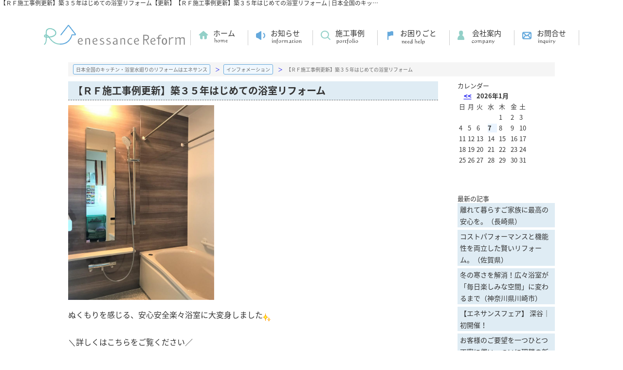

--- FILE ---
content_type: text/html; charset=UTF-8
request_url: https://www.enessance-reform.com/info/page_771.html
body_size: 20587
content:

<!doctype html>
<html>
<head>
<meta charset="utf-8">
<meta http-equiv="X-UA-Compatible" content="IE=edge">
<meta name="viewport" content="width=1100">
<title>【ＲＦ施工事例更新】築３５年はじめての浴室リフォーム【更新】【ＲＦ施工事例更新】築３５年はじめての浴室リフォーム｜日本全国のキッチン・浴室水廻りのリフォームのことならエネサンス</title>
<meta name="description" content="北海道札幌市の浴室交換工事｜日本全国のキッチン・浴室水廻りのリフォームのことならエネサンス">
<meta name="keywords" content="札幌市､リフォーム､浴室､２階【ＲＦ施工事例更新】築３５年はじめての浴室リフォーム,ブログ,記事,エネサンスホールディングス">
<link rel="stylesheet" type="text/css" href="/css/base.css" />
<link rel="stylesheet" type="text/css" href="/css/common.css" />
<link rel="stylesheet" href="/css/jirei.css" type="text/css">
<link rel="stylesheet" media="screen,print" type="text/css" href="/css/cms_pc.css" />
<script src="//ajax.googleapis.com/ajax/libs/jquery/1.11.0/jquery.min.js"></script>
<script type="text/javascript" src="/js/smart.js"></script>
<script type="text/javascript" src="/js/jquery.cookie.js"></script>
<script type="application/x-javascript" src="/js/change_mode.js"></script>
<script type="text/javascript" src="/js/jireislide.js"></script>


<script src="//ajax.googleapis.com/ajax/libs/jquery/1.9.1/jquery.min.js"></script>
<script type="text/javascript" src="https://maps.google.com/maps/api/js?sensor=false"></script>
<script language=javascript>
<!-- Hide script from old browser
var map;
var infowindow;
function initialize() {
	var latlng = new google.maps.LatLng(%%LAT%%,%%LNG%%);
	var opts = {
	  zoom: %%MAPSCALE%%,
	  center: latlng,
	  mapTypeId: google.maps.MapTypeId.ROADMAP
	};
	map = new google.maps.Map(document.getElementById("map_canvas"), opts);

	infowindow = new google.maps.InfoWindow({
	  content: '%%MAPCONTENT%%',
	  position: latlng
	});
	infowindow.open(map);
}
function doOpen() {
  infowindow.open(map);
}
// end hiding -->
</script>

<!-- Google Tag Manager -->
<script>(function(w,d,s,l,i){w[l]=w[l]||[];w[l].push({'gtm.start':
new Date().getTime(),event:'gtm.js'});var f=d.getElementsByTagName(s)[0],
j=d.createElement(s),dl=l!='dataLayer'?'&l='+l:'';j.async=true;j.src=
'https://www.googletagmanager.com/gtm.js?id='+i+dl;f.parentNode.insertBefore(j,f);
})(window,document,'script','dataLayer','GTM-MH5DM7R');</script>
<!-- End Google Tag Manager -->

<script type="text/javascript" src="/jcjs/cms_blogparts.js?v=2.3"></script>
<script type="text/javascript" src="/jcjs/jquery.fancybox.js?v=2.1.5"></script>
<link rel="stylesheet" type="text/css" href="/jcjs/css/jquery.fancybox.css?v=2.1.5" media="screen" />
</head>
<body>
<!-- Google Tag Manager (noscript) -->
<noscript><iframe src="https://www.googletagmanager.com/ns.html?id=GTM-MH5DM7R"
height="0" width="0" style="display:none;visibility:hidden"></iframe></noscript>
<!-- End Google Tag Manager (noscript) -->

<!---------------------pc head --------------------->
<div class="smart_head">
<div class="smart_off test_head">
 <div class="sample_title">
  <h1>【ＲＦ施工事例更新】築３５年はじめての浴室リフォーム【更新】【ＲＦ施工事例更新】築３５年はじめての浴室リフォーム | 日本全国のキッチン・浴室水廻りのリフォームのことならエネサンス</h1>
 </div>
</div>
<div class="header smart_off">
 <div class="h_logo"><a href="/"><img src="/img/common/h_logo.jpg" alt="株式会社 エネサンスホールディングス" /></a></div>
 <div class="h_menu">
 <ul>
  <li><a href="/">ホーム</a></li>
  <li><a href="/info/">お知らせ</a></li>
  <li><a href="/reform_jirei/">施工事例</a></li>
  <li><a href="/qa/">お困りごと</a></li>
  <li><a href="/company/">会社案内</a></li>
  <li><a href="/mailform/">お問合せ</a></li>
 </ul>
 </div> 
</div>  

</div>
</div>
<!---------------------/pc head  fin--------------------->

<!-----------------------contents----------------------->
<div class="container">
<!------main------>
<div id="main" class="maincontents_w1000">



<div class="contents_w1000">

<div itemscope itemtype="https://schema.org/BreadcrumbList" class="pan_wrap pan">
  <div itemprop="itemListElement" itemscope itemtype="https://schema.org/ListItem">
   <a href="/" itemprop="item"><span itemprop="name">日本全国のキッチン・浴室水廻りのリフォームはエネサンス</span></a>
   <meta itemprop="position" content="1" />
  </div>
  <div itemprop="itemListElement" itemscope itemtype="https://schema.org/ListItem">
   <a href="/info/" itemprop="item"><span itemprop="name">インフォメーション</span></a>
   <meta itemprop="position" content="2" />
  </div>
  <div itemprop="itemListElement" itemscope itemtype="https://schema.org/ListItem">
   <span itemprop="name">【ＲＦ施工事例更新】築３５年はじめての浴室リフォーム</span>
   <meta itemprop="position" content="3" />
  </div>
</div>

<!-------- info start -------->
<div class="info">
  <div class="info_ma_left">
    <ul>
      <li>
        <h3>【ＲＦ施工事例更新】築３５年はじめての浴室リフォーム</h3>
        <div class="info_ma_img"><a class="fancybox" data-fancybox-group="gallery" href="/img_3/463.jpeg"><img style="width: auto; height: auto; " src="/img_3/463.jpeg" width="100%" height="100%" /></a></div>
        <p>ぬくもりを感じる、安心安全楽々浴室に大変身しました<img alt="" height="16" src="/jcfiles/emoji/31.gif" title="" width="16" /><br />
<br />
＼詳しくはこちらをご覧ください／<br />
<a href="https://www.enessance-reform.com/reform_jirei/page_756.html">https://www.enessance-reform.com/reform_jirei/page_756.html</a></p><br />
         <span class="info_pdf"></span><br /><br />
        <p>ページ作成日　2020-05-22</p>
      </li>
    </ul>

  </div>

  <div class="info_right">
<!--カレンダータグ<br>-->
<div class="cms_gsp" data-key="b-calendar">
<div class="cms_blogparts">
	<div class="blog_header">
		<span class="blog_header_title">カレンダー</span>
	</div>
	<div class="body">
		<table class="body_calender">
			<tr>
				<th colspan="2">&nbsp;<a href="javascript:void(0)" onclick="moveCalendar(75, '2025-12', 0)">&lt;&lt;</a></th>
				<th colspan="3">2026年1月</th>
				<th colspan="2">&nbsp;</th>
			</tr>
			<tr>
				<td class="weekname">日</td>
				<td class="weekname">月</td>
				<td class="weekname">火</td>
				<td class="weekname">水</td>
				<td class="weekname">木</td>
				<td class="weekname">金</td>
				<td class="weekname">土</td>
			</tr>

			<tr>
				
				<td class="cal_nolink">&nbsp;</td>
			

			
				
				<td class="cal_nolink">&nbsp;</td>
			

			
				
				<td class="cal_nolink">&nbsp;</td>
			

			
				
				<td class="cal_nolink">&nbsp;</td>
			

			
				
				<td class="cal_nolink">1</td>
			

			
				
				<td class="cal_nolink">2</td>
			

			
				
				<td class="cal_nolink">3</td>
			</tr>

			<tr>
				
				<td class="cal_nolink">4</td>
			

			
				
				<td class="cal_nolink">5</td>
			

			
				
				<td class="cal_nolink">6</td>
			

			
				<td class="cal_link"><a href="/info/bloglist.php?g=75&f=calendar&v=2026-01-07">7</a></td>
				
			

			
				
				<td class="cal_nolink">8</td>
			

			
				
				<td class="cal_nolink">9</td>
			

			
				
				<td class="cal_nolink">10</td>
			</tr>

			<tr>
				
				<td class="cal_nolink">11</td>
			

			
				
				<td class="cal_nolink">12</td>
			

			
				
				<td class="cal_nolink">13</td>
			

			
				
				<td class="cal_nolink">14</td>
			

			
				
				<td class="cal_nolink">15</td>
			

			
				
				<td class="cal_nolink">16</td>
			

			
				
				<td class="cal_nolink">17</td>
			</tr>

			<tr>
				
				<td class="cal_nolink">18</td>
			

			
				
				<td class="cal_nolink">19</td>
			

			
				
				<td class="cal_nolink">20</td>
			

			
				
				<td class="cal_nolink">21</td>
			

			
				
				<td class="cal_nolink">22</td>
			

			
				
				<td class="cal_nolink">23</td>
			

			
				
				<td class="cal_nolink">24</td>
			</tr>

			<tr>
				
				<td class="cal_nolink">25</td>
			

			
				
				<td class="cal_nolink">26</td>
			

			
				
				<td class="cal_nolink">27</td>
			

			
				
				<td class="cal_nolink">28</td>
			

			
				
				<td class="cal_nolink">29</td>
			

			
				
				<td class="cal_nolink">30</td>
			

			
				
				<td class="cal_nolink">31</td>
			</tr>

			
				
				<td class="cal_nolink">&nbsp;</td>
			</tr>

		</table>
	</div>
</div>
</div><br><br>
<!--最新記事タグ<br>-->
<div class="cms_gsp" data-key="b-newest">
<div class="cms_blogparts">
	<div class="blog_header">
 <span class="blog_header_title">最新の記事</span>
	</div>
	<div class="body">
 <ul class="body_list">

 	<li class="list_link"><a href="/info/page_3075.html">離れて暮らすご家族に最高の安心を。（長崎県）</a></li>
 	

 	<li class="list_link"><a href="/info/page_3073.html">コストパフォーマンスと機能性を両立した賢いリフォーム。（佐賀県）</a></li>
 	

 	<li class="list_link"><a href="/info/page_3069.html">冬の寒さを解消！広々浴室が「毎日楽しみな空間」に変わるまで（神奈川県川崎市）</a></li>
 	

 	<li class="list_link"><a href="/info/page_3061.html">【エネサンスフェア】 深谷｜初開催！</a></li>
 	

 	<li class="list_link"><a href="/info/page_3060.html">お客様のご要望を一つひとつ丁寧に伺い、ついに理想の新築住宅が完成しました！（栃木県）</a></li>
 	

 	<li class="list_link"><a href="/info/page_3059.html">【エネサンスフェア】 栃木｜今年も開催します！</a></li>
 	

 	<li class="list_link"><a href="/info/page_3058.html">料理を楽しくお手入れをもっとラクに！（佐賀県）</a></li>
 	

 	<li class="list_link"><a href="/info/page_3056.html">【入場無料】 水戸（茨城県）｜窓リノベ相談会実施します！</a></li>
 	

 	<li class="list_link"><a href="/info/page_3055.html">突然のトラブルもチャンスに！水漏れ修理から叶える快適トイレリフォーム(北海道)</a></li>
 	

 	<li class="list_link"><a href="/info/page_3054.html">おうちのお困りごと対応いたします！(佐賀県）</a></li>
 	

 	<li class="list_morelink"><a href="/info/bloglist.php?g=75&f=newest&v=more">もっとみる</a></li>
 	
 </ul>

</div>
</div>

</div><br><br>
<!--テーマタグ<br>-->
<div class="cms_gsp" data-key="b-thema">
<div class="cms_blogparts">
	<div class="blog_header">
 <span class="blog_header_title">【テーマ】|</span>
	</div>
	<div class="body">
 <ul class="body_list">

 	<li class="list_link"><a href="/info/bloglist.php?g=75&f=thema&v=20">お知らせ(107)</a></li>
 	

 	<li class="list_link"><a href="/info/bloglist.php?g=75&f=thema&v=39">キャンペーン情報(3)</a></li>
 	

 	<li class="list_link"><a href="/info/bloglist.php?g=75&f=thema&v=40">更新情報(398)</a></li>
 	

 	<li class="list_link"><a href="/info/bloglist.php?g=75&f=thema&v=41">ＷＥＢチラシ(28)</a></li>
 	

 	<li class="list_link"><a href="/info/bloglist.php?g=75&f=thema&v=38">展示会情報(25)</a></li>
 	

 	
 	
 </ul>

</div>
</div>

</div><br><br>
<!--月別タグ<br>-->
<div class="cms_gsp" data-key="b-monthly">
<div class="cms_blogparts">
	<div class="blog_header">
 <span class="blog_header_title">月別</span>
	</div>
	<div class="body">
 <ul class="body_list">

 	<li class="list_link"><a href="/info/bloglist.php?g=75&f=monthly&v=2026-01">2026年01月(1)</a></li>
 	

 	<li class="list_link"><a href="/info/bloglist.php?g=75&f=monthly&v=2025-12">2025年12月(2)</a></li>
 	

 	
 	<li class="list_nolink">2025年11月(0)</li>

 	<li class="list_link"><a href="/info/bloglist.php?g=75&f=monthly&v=2025-10">2025年10月(3)</a></li>
 	

 	<li class="list_link"><a href="/info/bloglist.php?g=75&f=monthly&v=2025-09">2025年09月(2)</a></li>
 	

 	<li class="list_morelink"><a href="/info/bloglist.php?g=75&f=monthly&v=more">もっとみる</a></li>
 	
 </ul>

</div>
</div>

</div>
  </div>
  <div class="cms_back clear"><a href="/info/bloglist.php">インフォメーションの一覧へ戻る</a></div>
 </div>

</div>
<!-------- info end -------->

</div>




</div>
<!------/side------>
<!---------------------contents--------------------->

<div class="smart_off sample_copy clear">

<div class="inq">
	<div class="inq_tel"><a href="/office/"><img src="/img/common/inq_bt_01.jpg" onmouseover="this.src='/img/common/inq_bt_01_on.jpg'" onmouseout="this.src='/img/common/inq_bt_01.jpg'" alt="電話でお問合せ" /></a></div>
    <div class="inq_mail"><a href="/mailform/"><img src="/img/common/inq_bt_02.jpg" onmouseover="this.src='/img/common/inq_bt_02_on.jpg'" onmouseout="this.src='/img/common/inq_bt_02.jpg'"alt="メールでお問い合わせ" /></a></div>
</div>

<div class="pg_top"><a href="#"><img src="/img/common/f_pgtop.png" onmouseover="this.src='/img/common/f_pgtop_on.png'" onmouseout="this.src='/img/common/f_pgtop.png'" alt="ページtopへ" /></a></div>

<div class="footer clear smart_off">

<div class="f_inner">
<div class="f_blok_01">
 <div class="f_blok_row">
  <div class="f_row_tl_01">施工事例</div>
  <ul>
   <li><a href="/reform_jirei/">施工事例一覧</a></li>
   <li><a href="/reform_jirei/topic/78/4/index.php">キッチン</a></li>
   <li><a href="/reform_jirei/topic/78/5/index.php">ガスコンロ・レンジフード</a></li>
   <li><a href="/reform_jirei/topic/78/6/index.php">トイレ</a></li>
  </ul>
  <ul>
   <li><a href="/reform_jirei/topic/78/7/index.php">浴室</a></li>
   <li><a href="/reform_jirei/topic/78/8/index.php">洗面化粧室</a></li>
   <li><a href="/reform_jirei/topic/78/9/index.php">ドア・窓</a></li>
   <li><a href="/reform_jirei/topic/78/10/index.php">外装・内装</a></li>
  </ul>
  <ul>
   <li><a href="/reform_jirei/topic/78/11/index.php">大規模リフォーム・新築</a></li>
   <li><a href="/reform_jirei/topic/78/12/index.php">プチリフォーム</a></li>
   <li><a href="/reform_jirei/topic/78/43/index.php">給湯器</a></li>
   <li><a href="/reform_jirei/topic/78/14/index.php">ガス衣類乾燥機</a></li>
  </ul>
 </div>
 <div class="f_blok_row">
  <div class="f_row_tl_02">リフォームコンテンツ</div>
  <ul>
   <li><a href="/flow/">リフォームの流れ</a></li>
   <li><a href="/subsidy/">補助金について</a></li>
   <li><a href="/voices/">お客様の声</a></li>
   <li><a href="/qa/">お困りごと解決Q&A</a></li>
  </ul>
  <!--ul>
   <li>快適生活ガイドブック</li>
   <li class="f_row_li_guide"><a href="/b_kitchen/">キッチンまわり編</a></li>
   <li class="f_row_li_guide"><a href="/b_bath/">お風呂まわり編</a></li>
   <li class="f_row_li_guide"><a href="/b_washroom/">洗面化粧室編</a></li>
   <li class="f_row_li_guide"><a href="/b_toilet/">トイレまわり編</a></li>
  </ul-->
 </div>
 <div class="f_blok_row">
  <div class="f_row_tl_03">ホーム</div>
  <ul>
   <li><a href="/">トップページ</a></li>
   <li><a href="/info/">お知らせ</a></li>
   <li><a href="/company/">会社案内</a></li>
   <li><a href="/office/">拠点一覧</a></li>
  </ul>
 </div>
</div>

<div class="f_block_0203_w">
  <div class="f_blok_02">
  <div class="f_inq"><a href="/mailform/"><img src="/img/common/f_inq.jpg" onmouseover="this.src='/img/common/f_inq_on.jpg'" onmouseout="this.src='/img/common/f_inq.jpg'" alt="メールでお問合せ" /></a></div>
  <p>お電話でのお問い合わせはお近くの営業所へ</p>
  <div class="f_com_search"><a href="https://www.enessance-reform.com/office/"><img src="/img/common/f_com_search.jpg" onmouseover="this.src='/img/common/f_com_search_on.jpg'" onmouseout="this.src='/img/common/f_com_search.jpg'" alt="あなたの街のエネサンス" /></a></div>
  </div>

  <div class="f_blok_03">
  <ul class="f_blok_03_com">
    <li class="f_logo_01">エネサンスグループ会社のホームページはこちら</li>
    <li><a href="http://www.enessance.co.jp" target="_blank" ><img src="/img/common/f_com_01.jpg" onmouseover="this.src='/img/common/f_com_01_on.jpg'" onmouseout="this.src='/img/common/f_com_01.jpg'" alt="株式会社エネサンスホールディングス" /></a></li>
    <li><a href="https://www.enessance.co.jp/hokkaido/" target="_blank"><img src="/img/common/f_com_02.jpg" onmouseover="this.src='/img/common/f_com_02_on.jpg'" onmouseout="this.src='/img/common/f_com_02.jpg'" alt="株式会社エネサンス北海道" /></a></li>
    <li><a href="https://www.enessance.co.jp/tohoku/" target="_blank"><img src="/img/common/f_com_03.jpg" onmouseover="this.src='/img/common/f_com_03_on.jpg'" onmouseout="this.src='/img/common/f_com_03.jpg'" alt="株式会社エネサンス東北" /></a></li>
    <li><a href="https://www.enessance.co.jp/kanto/" target="_blank"><img src="/img/common/f_com_04.jpg" onmouseover="this.src='/img/common/f_com_04_on.jpg'" onmouseout="this.src='/img/common/f_com_04.jpg'" alt="株式会社エネサンス関東" /></a></li>
    <li><a href="https://www.enessance.co.jp/niigata/" target="_blank"><img src="/img/common/f_com_05.jpg" onmouseover="this.src='/img/common/f_com_05_on.jpg'" onmouseout="this.src='/img/common/f_com_05.jpg'" alt="株式会社エネサンス新潟" /></a></li>
    <li><a href="https://www.enessance.co.jp/chubu/" target="_blank"><img src="/img/common/f_com_06.jpg" onmouseover="this.src='/img/common/f_com_06_on.jpg'" onmouseout="this.src='/img/common/f_com_06.jpg'" alt="株式会社エネサンス中部" /></a></li>
    <li><a href="https://www.enessance.co.jp/kyushu/" target="_blank"><img src="/img/common/f_com_07.jpg" onmouseover="this.src='/img/common/f_com_07_on.jpg'" onmouseout="this.src='/img/common/f_com_07.jpg'" alt="株式会社エネサンス九州" /></a></li>
  </ul>
  <div class="f_blok_03_insta">
    <p class="f_logo_01">エネサンスグループのInstagramはこちら</p>
    <ul>
      <li><a href="https://www.instagram.com/enessance_official/" target="_blank" ><img src="/img/common/f_insta1.png" alt=""><p>エネさん公式<br>Instagram</p></a></li>
      <li><a href="https://www.instagram.com/enessance.thk/" target="_blank" ><img src="/img/common/f_insta2.png" alt=""><p>エネサンス東北<br>Instagram</p></a></li>
      <li><a href="https://www.instagram.com/enessance.chubu/" target="_blank" ><img src="/img/common/f_insta3.png" alt=""><p>エネサンス中部<br>Instagram</p></a></li>
    </ul>
  </div>
  </div>
</div>
</div>
</div>
<div class="f_logo2 smart_off">
 <img src="/img/common/f_logo_02.jpg" alt="株式会社エネサンス" />
 <div class="f_gmo">
  <!-- サイトシール -->
  <span id="ss_gmo_img_wrapper_115-57_image_ja">
  <a href="https://jp.globalsign.com/" target="_blank" rel="nofollow">
  <img alt="SSL　GMOグローバルサインのサイトシール" border="0" id="ss_img" src="//seal.globalsign.com/SiteSeal/images/gs_noscript_115-57_ja.gif">
  </a>
  </span>
  <script type="text/javascript" src="//seal.globalsign.com/SiteSeal/gmogs_image_115-57_ja.js" defer="defer"></script>
  <!-- サイトシール end-->
 </div>
</div>



<div class="f_copy">Copyright © Enessance Holdings. All Rights Reserved.</div>

</div>

</div>

<script>
  (function(i,s,o,g,r,a,m){i['GoogleAnalyticsObject']=r;i[r]=i[r]||function(){
  (i[r].q=i[r].q||[]).push(arguments)},i[r].l=1*new Date();a=s.createElement(o),
  m=s.getElementsByTagName(o)[0];a.async=1;a.src=g;m.parentNode.insertBefore(a,m)
  })(window,document,'script','https://www.google-analytics.com/analytics.js','ga');

  ga('create', 'UA-104302572-1', 'auto');
  ga('send', 'pageview');

</script>



<script type="text/javascript" src="/jcjs/cms_goodcomment.js"></script>
</body>
</html>





--- FILE ---
content_type: text/css
request_url: https://www.enessance-reform.com/css/base.css
body_size: 17588
content:
/* CSS Document */
body {
	margin: 0;
	padding: 0;
	font-size: 12px;
	font-weight: normal;
	line-height: 18px;
	font-family: "ヒラギノ角ゴ Pro W3", "Hiragino Kaku Gothic Pro", "メイリオ", Meiryo, Osaka, "ＭＳ Ｐゴシック", "MS PGothic", sans-serif;
	position: relative;
}

ul {
	margin: 0;
	padding: 0;
	list-style: none;
}

.clear {
	clear: both;
}

.clearfix:after {
	content: ".";
	display: block;
	clear: both;
	height: 0;
	visibility: hidden;
}

.clearfix {
	min-height: 1px;
}

* html .clearfix {
	height: 1px;
	/*\*/
	/*/
  height: auto;
  overflow: hidden;
  /**/
}

/*フォームボタン*/
.inq_imgbtn {
	background: #FF7505;
	box-shadow: 0 5px #EC6C00;
	margin: 0 auto 20px;
	width: 100%;
	height: 50px;
	color: #fff;
	display: block;
	letter-spacing: 1px;
	-webkit-appearance: none;
	border-radius: 0;
	border: none;
	font-family: "メイリオ", "ＭＳ Ｐゴシック", "MS PGothic", sans-serif;
	text-align: center;
	font-size: 17px;
	letter-spacing: 1px;
	cursor: pointer;
}

.inq_imgbtn:hover {
	opacity: 0.8;
	filter: alpha(opacity=80);
	-ms-filter: "alpha( opacity=80 )";
}

/*==================================================
	全体指定　PC用記述
==================================================*/
@media print,
screen and (min-width: 769px) {
	.pc_off {
		display: none;
	}

	.clear {
		clear: both;
	}

	h1 {
		color: #333;
		font-size: 12px;
		font-weight: normal;
		margin: 0px;
		padding: 0px;
		text-align: center;
	}

	.pan {
		background: #f5f5f5;
		height: 30px;
	}

	.pan ul {
		width: 1100px;
		margin: 0 auto;
		overflow: hidden;
	}

	.pan li {
		float: left;
		line-height: 30px;
	}

	.pan a {
		text-decoration: none;
	}

	.pan a:hover {
		color: #999;
	}

	.pan a:after {
		content: "＞";
		padding: 0 10px;
	}

	.container {
		width: 1000px;
		margin: 0 auto;
		padding: 20px 0;
		overflow: hidden;
	}

	.maincontents {
		float: right;
		width: 780px;
	}

	.sidenavi {
		float: left;
		width: 220px;
		height: 100%;
	}

	.sidenavi ul li {
		width: 220px;
		height: 60px;
		font-size: 14px;
	}

	.sidenavi ul li a {
		display: block;
		color: #333333;
		line-height: 60px;
		text-indent: 60px;
		text-decoration: none;
		background: url(/img/menulist_bg.gif) no-repeat;
	}

	.sidenavi ul li a:hover {
		background-position: 0 -61px;
	}

	.s-company {
		margin: 30px auto;
		text-align: center;
	}

	.sidenavi p {
		margin-top: 30px;
		padding: 20px 10px;
		font-size: 10px;
		color: #555555;
		border-top: 1px solid #999999;
	}

	h2.h2_title {
		height: 111px;
		width: 1000px;
		font-size: 26px;
		text-align: left;
		text-indent: 20px;
		margin: 0px auto 20px auto;
		clear: both;
		background-image: url(/img/common/h2_bg.jpg);
		background-repeat: no-repeat;
		background-position: right top;
		display: table-cell;
		line-height: 36px;
		vertical-align: middle;
		padding: 5px 100px 20px 20px;
	}

	/********************* header ***********************/
	.head {
		width: 1000px;
		margin: 0 auto;
		padding: 10px 0 0 0;
		border: 1px solid #333333;
		border-width: 1px 1px 0px 1px;
		position: relative;
	}

	.h-menu {
		background: url(/img/title-under.jpg) bottom repeat-x;
	}

	.h-menu ul {
		width: 660px;
		height: 25px;
		margin-left: 340px;
		background: #4C2C21;
	}

	.h-menu ul li {
		float: left;
		width: 110px;
		text-align: center;
	}

	.h-menu ul li a {
		display: block;
		color: #FFFFFF;
		text-decoration: none;
		line-height: 25px;
	}

	.h-menu ul li a:hover {
		color: #EEEEEE;
		background: #21130E;
	}

	.h-menu-top {
		position: absolute;
		width: 240px;
		top: 0px;
		right: 0px;
	}

	.h-menu-top ul {
		width: 240px;
	}

	.h-menu-top ul li {
		width: 110px;
		float: left;
		margin-right: 10px;
		text-align: center;
	}

	.h-menu-top ul li a {
		display: block;
		line-height: 25px;
		color: #FFFFFF;
		text-decoration: none;
	}

	li.h-menu-access a {
		background: #468C00;
	}

	li.h-menu-access a:hover {
		background: #264D00;
	}

	li.h-menu-inq a {
		background: #E1621E;
	}

	li.h-menu-inq a:hover {
		background: #B22D00;
	}


	#main {
		height: auto !important;
	}

	/********************* footer ***********************/

	.footer {
		width: 1000px;
		margin: 0 auto;
		border: 1px solid #333333;
		border-width: 2px 1px 1px 1px;
	}

	.f-menu {
		padding: 10px 0;
	}

	.f-menu ul {
		width: 930px;
		margin: 0 auto;
		border-left: 1px solid #CCCCCC;
	}

	.f-menu ul li {
		float: left;
		padding: 0 20px;
		border-right: 1px solid #CCCCCC;
	}

	.f-menu ul li a {
		display: block;
		color: #333333;
		font-weight: bold;
		text-decoration: none;
	}

	.f-menu ul li a:hover {
		color: #CCCCCC;
	}

	/********************* コンテンツ ***********************/
	/* 問合せページ */
	.inq-main {
		text-align: center;
	}

	.inq_shosai {
		display: block;
		font-size: 16px;
		line-height: 25px;
		margin: 10px 0;
		color: #333333;
		font-weight: bold;
	}

	.inq-form {
		width: 700px;
		margin: 10px auto;
	}

	.inq-form table {
		border: 1px solid #CCCCCC;
	}

	.inq-form table tr th {
		width: 180px;
		font-size: 12px;
		font-weight: bold;
		text-align: right;
		background: #EEEEEE;
	}

	.inq-form table tr th span {
		font-size: 10px;
		font-weight: bold;
		color: #FF0000;
		line-height: 12px;
	}

	.inq-form table tr th,
	.inq-form table tr td {
		padding: 10px;
	}

	th.inq_ank_ti {
		text-align: center !important;
		background: #DDDDDD !important;
	}

	.inq-form table tr td {
		font-size: 14px;
		background: #FCFAF8;
	}

	.inq-form table tr td span {
		display: block;
		font-size: 12px;
	}

	.inq-form table tr td input {
		margin: 5px;
		padding: 5px;
		font-size: 16px;
	}

	/*項目幅*/
	input.tel,
	input.mail,
	input.name {
		width: 250px;
	}

	input.address,
	input.address2 {
		width: 400px;
	}

	textarea.shosai {
		width: 400px;
		height: 80px;
		margin: 5px;
		padding: 5px;
	}

	.inq-finishimg {
		width: 780px;
		text-align: center;
	}

	.inq-finishtx {
		/*完了画面テキスト*/
		width: 720px;
		margin: 20px auto;
		padding: 30px;
		font-size: 14px;
		line-height: 22px;
	}

	.inq-finishtx div {
		margin: 20px 0 0 0;
		padding: 20px;
		text-align: center;
		border: 1px solid #000000;
	}


}

/*PC記述終了*/





/*==================================================
	全体指定　SP用記述
==================================================*/

@media screen and (max-width:768px) {
	img {
		max-width: 100%;
		height: auto;
		width
		/***/
		: auto;
	}

	.smart_off {
		display: none;
	}

	h1 {
		padding: 0px 0 0 0 !important;
		border: none !important;
		background: #f5f5f5;
		overflow: hidden;
		white-space: nowrap;
		text-overflow: ellipsis;
		line-height: 18px !important;
		width: 100% !important;
		margin: 0 !important;
	}

	.pan {
		background: #fff;
		height: 22px;
	}

	.pan ul {
		width: 100%;
		margin: 0 auto;
		overflow: hidden;
		white-space: nowrap;
		text-overflow: ellipsis;
	}

	.pan li {
		display: inline;
		line-height: 22px;
		font-size: 11px;
	}

	.pan a {
		text-decoration: none;
	}

	.pan a:hover {
		color: #999;
	}

	.pan a:after {
		content: "＞";
		padding: 0 5px;
	}

	.pan span {}

	.container {
		width: 100% !important;
		background: #FFFFFF;
	}

	.maincontents {
		width: 100% !important;
		background: #FFFFFF;
	}

	h2.h2_title {
		font-size: 20px;
		text-align: left;
		margin: 0px auto 10px auto;
		display: block;
		clear: both;
		background-image: url(/img/common/h2_bg.jpg);
		background-repeat: no-repeat;
		background-size: auto 50px;
		line-height: 52px;
		background-position: right top;
		padding: 0 2%;
	}

	/******* head ********/
	#fix {
		top: 0;
		left: 0;
		right: 0;
	}

	header {
		margin: 0;
		padding: 0;
		height: 52px;
		background: #fff;
		border-bottom: 3px solid #65A9DC;
	}

	header .logo {
		float: left;
		display: table-cell;
		width: 60%;
		height: 45px;
		overflow: hidden;
		margin: 5px 0 0 5px;
		white-space: nowrap;
	}

	header .logo img {
		max-height: 80%;
	}

	header .button02 {
		float: right;
		width: 35%;
		height: 52px;
	}

	.sp_menu {
		display: block;
		width: 29%;
		float: right;
		height: 52px;
		border-left: 2px solid #65A9DC;
	}

	.sp_menu ul li {
		float: left;
		width: 50%;
		height: 52px;
	}

	/*メニュー開くボタン*/
	.sp_menu ul li.menu-button-right {
		right: 0;
		border: none;
		background-color: #65A9DC;
		text-align: center;
	}

	.sp_menu ul li.menu-button-right img {
		max-height: 60%;
		margin-top: 20%;
	}

	.sp_menu a {
		display: block;
		text-align: center;
		height: 52px;
	}

	.sp_menu img {
		margin-top: 20%;
		max-height: 60%;
		width: auto;
	}

	/**  slidemenu中身  **/

	.slidemenu {
		top: 0;
		width: 240px;
		position: fixed;
		visibility: hidden;
		z-index: -1;
		background: #F5F2EF;
	}

	.slidemenu .slidemenu-header {
		position: relative;
	}

	.slidemenu .slidemenu-body {
		height: 100%;
		overflow: hidden;
		position: relative;
	}

	.slidemenu .slidemenu-body .slidemenu-content {
		position: relative;
	}

	.slidemenu-left {
		left: 0;
	}

	.slidemenu-right {
		right: 0;
	}

	.slidemenu li {
		list-style: none;
		font-size: 14px;
		line-height: 18px;
		border-bottom: 1px solid #44403C;
	}

	.slidemenu li.index {
		color: #ffffff;
		background: #44403C;
		display: block;
		text-decoration: none;
		padding: 10px 0 10px 20px;
	}

	.slidemenu li a {
		color: #555555;
		display: block;
		text-decoration: none;
		padding: 10px 0 10px 20px;
		text-align: left;
	}

	.slidemenu li:first-child {
		border-top: none;
	}

	.slidemenu .slidemenu-header {
		height: 54px;
		border-bottom: 1px solid #022353;
		background: #022353;
	}

	.slidemenu .slidemenu-header div {
		color: #FFFFFF;
		text-decoration: none;
		padding: 15px 0px 0px 19px;
	}


	#main {
		z-index: 1;
		background-color: #FFF;
	}



	/************* footer ***************/
	.sp-footer {
		padding: 10px 0 50px 0;
	}

	.#back-Top {
		border-color: #ccc;
		border-style: solid;
		border-width: 0px 0 0;
		padding: 10px 0;
		width: 100%;
	}

	#back-Top .btn-Back {
		margin: 0 auto;
		position: relative;
		text-align: center;
		width: 96%;
	}

	#back-Top .btn-Back a {
		width: 100%;
		display: block;
		color: #000;
		text-align: center;
		border: 1px solid #ccc;
		border-radius: 6px;
		-webkit-border-radius: 6px;
		-moz-border-radius: 6px;
		background-color: #FFFFFF;
		filter: progid:DXImageTransform.Microsoft.gradient(GradientType=0, startColorstr=#FFFFFF, endColorstr=#F2F2F2);
		text-decoration: none;
		margin: 0 0 20px;
	}

	#back-Top .btn-Back a span {
		font-size: 14px;
		font-weight: bold;
		line-height: 40px;
		/*    padding-left: 36px;*/
	}

	.sp_f_h2 {
		width: 100%;
		background-color: #65A9DC;
		color: #ffffff;
		line-height: 50px;
		margin: 0;
		padding: 0;
		text-align: center;
	}


	/****************** category *******************/

	.category {
		width: 100%;
		margin: 0;
		padding: 0;
	}

	.category ul {
		margin: 0;
		padding: 0;
		overflow: hidden;
	}

	.category ul li {
		width: 49%;
		width: -webkit-calc(50% - 1px);
		width: calc(50% - 1px);
		height: 50px;
		margin: 0;
		padding: 0;
		float: left;
	}

	/*.category ul li:nth-child(even) {
		border-right: none;
		border-bottom: 2px solid #333333;
	}

	.category ul li a {
		margin: 0;
		padding: 0;
		height: 50px;
		display: block;
		text-decoration: none;
		background-image: url(/img/sp/category_yaji.jpg);
		background-repeat: no-repeat;
		background-position: 5% 50%;
	}

	.category ul li a {
		padding: 0 0 0 15%;
		font-size: 1.2em;
		color: #333333;
		line-height: 50px;
		font-weight: bold;
	}

	.category ul li:nth-child(2) a,
	.category ul li:nth-child(8) a {
		line-height: 22px;
		padding: 3px 0 3px 15%;
		height: 44px;
	}*/


	.sp-f-menu ul li {
		width: 100%;
		line-height: 45px;
		font-size: 14px;
		border-bottom: 2px solid #AAAAAA;
		background-color: #FFFFFF;
	}

	.sp-f-menu ul li a {
		display: block;
		color: #333333;
		font-weight: bold;
		text-indent: 20px;
		text-decoration: none;
		background-image: url(/img/sp/category_yaji.jpg);
		background-repeat: no-repeat;
		background-position: 95% 50%;
	}

	.sp_f_inq {
		width: 95%;
		margin: 10px auto 10px auto;
		overflow: hidden;
	}

	.sp_f_inq h2 {
		background-color: #DD392A;
		color: #ffffff;
		text-align: center;
		margin: 0;
		padding: 0;
		font-size: 1.2em;
		line-height: 2.6em;
	}

	.inq_bn_01 {
		width: 80%;
		margin: 10px 10% 0 10%;
		text-align: center;
	}

	.inq_bn_02 {
		width: 80%;
		margin: 10px 10% 0px 10%;
		text-align: center;
	}

	.inq_bn_01 a,
	.inq_bn_02 a {
		display: block;
	}

	.sp-f-company {
		background-color: #65A9DC;
		color: #FFFFFF;
		text-align: center;
		line-height: 2em;
	}

	/********************* コンテンツ ***********************/
	/* 問合せページ */
	.inq-main {
		width: 95%;
		margin: 0 auto;
		text-align: center;
	}

	.inq-form {
		width: 95%;
		margin: 10px auto;
	}

	.inq-form table {
		width: 100%;
		border: 1px solid #CCCCCC;
	}

	.inq-form table tr th {
		font-size: 12px;
		font-weight: bold;
		text-align: left;
		text-indent: 5px;
		background: #EEEEEE;
	}

	.inq-form table tr th span {
		font-size: 10px;
		font-weight: bold;
		color: #FF0000;
		line-height: 12px;
	}

	.inq-form table tr th,
	.inq-form table tr td {
		width: 100%;
		display: block;
		padding: 10px 0;
	}

	th.inq_ank_ti {
		text-align: center !important;
		background: #DDDDDD !important;
	}

	.inq-form table tr td {
		font-size: 14px;
		background: #FCFAF8;
	}

	.inq-form table tr td span {
		font-size: 12px;
	}

	.inq-form table tr td input {
		margin: 5px;
		padding: 5px;
		font-size: 16px;
	}

	/*項目幅*/
	input.tel,
	input.mail,
	input.name,
	input.address,
	input.address2,
	input.other {
		display: block;
		width: 90%;
		height: 25px;
		border: 1px inset #CCCCCC;
	}

	textarea.shosai {
		width: 90%;
		height: 80px;
		margin-left: 5px;
		border: 1px inset #CCCCCC;
	}

	input.inq_imgbtn {
		max-width: 100%;
		margin: 5px 0;
	}

	.inq-finishimg {
		width: 80%;
		margin: 0 auto;
	}

	.inq-finishtx {
		/*完了画面テキスト*/
		width: 90%;
		margin: 10px auto;
		font-size: 12px;
		line-height: 18px;
		padding: 10px;
	}

	.inq-finishtx div {
		margin: 20px 0 0 0;
		padding: 20px;
		text-align: center;
		border: 1px solid #000000;
	}

}

/*SP記述終了*/

/** PC/SP きりかえボタン**/
.switchBtn {
	display: block;
	padding: 15px 0;
	background: #FFFFFF;
}

.switchBtn ul {
	width: 95%;
	margin: 0 auto;
	text-align: center;
	/*ulの中身を中央揃え*/
}

.switchBtn ul li {
	width: 45%;
	display: inline-block;
	/*インラインブロック表示*/
	*display: inline;
	*zoom: 1;
	padding: 0;
}

.switchBtn ul li a {
	display: block;
	line-height: 25px;
}

#swPc {
	background: #726d6d;
	color: #fff;
}

#swSp {
	background: #CCCCCC;
	color: #fff;
}

/* =========================================================
	 foot_nav
========================================================= */

.foot_nav {
	position: fixed;
	bottom: 0;
	left: 0;
	width: 100%;
	background: #fff;
	z-index: 25;
	border-top: 2px solid #ccc;
}

.foot_nav ul {
	display: flex;
	justify-content: center;
	text-align: center;
	align-items: center;
}

.foot_nav li {
	flex: 1;
	display: flex;
	justify-content: center;
	text-align: center;
	align-items: center;
}

.foot_nav li:last-child {
	border-right: none;
}

.foot_nav a,
.foot_nav button {
	display: block;
	width: 100%;
}

.foot_nav a img,
.foot_nav button img {
	max-height: 50px;
	display: block;
	margin: 0 auto;
}

.foot_nav_s {
	width: 100%;
	background: #eee;
}

.foot_nav_s p {
	font-size: 11px;
	padding: 5px;
	text-align: center;
}

.foot_nav button {
	border-radius: 0;
	-webkit-box-sizing: content-box;
	-webkit-appearance: button;
	appearance: button;
	border: none;
	box-sizing: border-box;
	cursor: pointer;
	background: none;
	padding: 0;
}

.foot_nav button::-webkit-search-decoration {
	display: none;
}

.foot_nav button::focus {
	outline-offset: -2px;
}

.f_sp_gmo{
	text-align: right;
	margin: 0 10px 10px 0;}

/* =========================================================
	 drawer
========================================================= */
.drawer_wrap {
	position: relative;
}

.dra_conts {
	overflow-y: scroll;
	-webkit-overflow-scrolling: touch;
	height: 100%;
	box-sizing: border-box;
	padding-top: 30px;
}

.dra_tl {
	position: fixed;
	top: 0;
	left: 0;
	height: 30px;
	width: 100%;
	-webkit-transform: translateZ(999px);
	transform: translateZ(999px);
}

.dra_tl p {
	background: #65A9DC;
	color: #fff;
	padding: 0 2%;
	font-size: 12px;
	line-height: 30px;
	margin: 0;
}

.dra_subtl {}

.dra_subtl p {
	background: #F5F5F0;
	padding: 6px 2%;
	font-size: 12px;
	color: #666;
	margin: 0;
}

.dra_li {}

.dra_li ul {
	overflow: hidden;
	display: flex;
	flex-wrap: wrap;
}

.dra_li li {
	float: left;
	width: 50%;
	box-sizing: border-box;
	border-bottom: 1px solid #ccc;
}

.dra_li li:nth-of-type(2n-1) {
	border-right: 1px solid #ccc;
}

.dra_li li:last-of-type,
.dra_li li:nth-of-type(odd):nth-last-of-type(2) {
	border-bottom: none;
}

.dra_li a {
	padding: 10px 5%;
	display: block;
	font-size: 13px;
	color: #333;
	text-decoration: none;
	font-weight: bold;
}

.dra_li i {
	margin-right: 5px;
}

.dra_close {
	position: absolute;
	height: 50px;
	width: 50px;
	bottom: 5px;
	right: 5px;
	z-index: 1001;
	background: none;
	-webkit-transform: translateZ(999px);
	transform: translateZ(999px);
}

.dra_close button {
	border-radius: 0;
	-webkit-box-sizing: content-box;
	-webkit-appearance: button;
	appearance: button;
	border: none;
	box-sizing: border-box;
	cursor: pointer;
	background: none;
	padding: 0;
}

.dra_close button::-webkit-search-decoration {
	display: none;
}

.dra_close button::focus {
	outline-offset: -2px;
}
